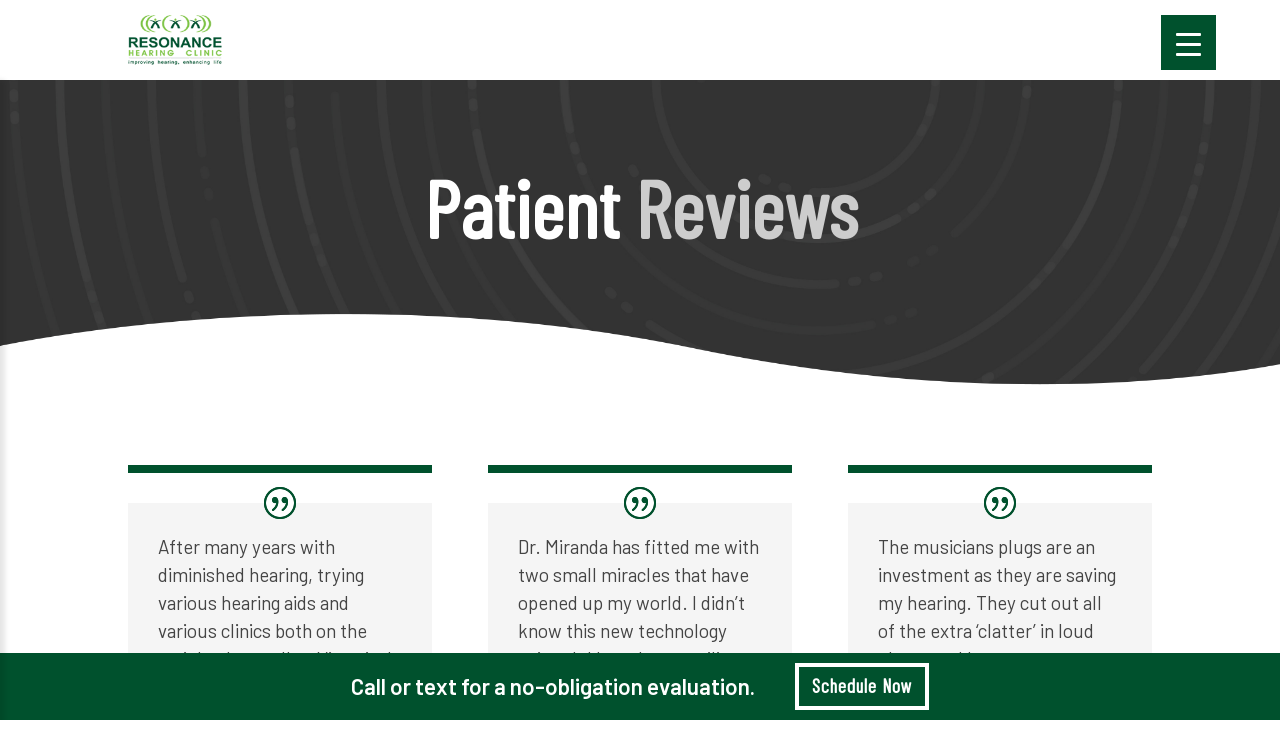

--- FILE ---
content_type: text/css
request_url: https://www.resonancehearingclinic.com/wp-content/uploads/rmp-menu/css/rmp-menu.css?ver=12.20.47
body_size: 1799
content:
#rmp_menu_trigger-10217{width: 55px;height: 55px;position: fixed;top: 15px;border-radius: 0px;display: none;text-decoration: none;right: 5%;background: #00512d;transition: transform 0.5s, background-color 0.5s}#rmp_menu_trigger-10217:hover, #rmp_menu_trigger-10217:focus{background: #00512d;text-decoration: unset}#rmp_menu_trigger-10217.is-active{background: #00512d}#rmp_menu_trigger-10217 .rmp-trigger-box{width: 25px;color: #ffffff}#rmp_menu_trigger-10217 .rmp-trigger-icon-active, #rmp_menu_trigger-10217 .rmp-trigger-text-open{display: none}#rmp_menu_trigger-10217.is-active .rmp-trigger-icon-active, #rmp_menu_trigger-10217.is-active .rmp-trigger-text-open{display: inline}#rmp_menu_trigger-10217.is-active .rmp-trigger-icon-inactive, #rmp_menu_trigger-10217.is-active .rmp-trigger-text{display: none}#rmp_menu_trigger-10217 .rmp-trigger-label{color: #ffffff;pointer-events: none;line-height: 13px;font-family: inherit;font-size: 14px;display: inline;text-transform: inherit}#rmp_menu_trigger-10217 .rmp-trigger-label.rmp-trigger-label-top{display: block;margin-bottom: 12px}#rmp_menu_trigger-10217 .rmp-trigger-label.rmp-trigger-label-bottom{display: block;margin-top: 12px}#rmp_menu_trigger-10217 .responsive-menu-pro-inner{display: block}#rmp_menu_trigger-10217 .responsive-menu-pro-inner, #rmp_menu_trigger-10217 .responsive-menu-pro-inner::before, #rmp_menu_trigger-10217 .responsive-menu-pro-inner::after{width: 25px;height: 3px;background-color: #ffffff;border-radius: 4px;position: absolute}#rmp_menu_trigger-10217.is-active .responsive-menu-pro-inner, #rmp_menu_trigger-10217.is-active .responsive-menu-pro-inner::before, #rmp_menu_trigger-10217.is-active .responsive-menu-pro-inner::after{background-color: #ffffff}#rmp_menu_trigger-10217:hover .responsive-menu-pro-inner, #rmp_menu_trigger-10217:hover .responsive-menu-pro-inner::before, #rmp_menu_trigger-10217:hover .responsive-menu-pro-inner::after{background-color: #ffffff}@media screen and (max-width: 1301px){#rmp_menu_trigger-10217{display: block}#rmp-container-10217{position: fixed;top: 0;margin: 0;transition: transform 0.5s;overflow: auto;display: block;width: 75%;max-width: 300px;background-color: #212121;background-image: url("");height: 100%;left: 0;padding-top: 0px;padding-left: 0px;padding-bottom: 0px;padding-right: 0px}#rmp-menu-wrap-10217{padding-top: 0px;padding-left: 0px;padding-bottom: 0px;padding-right: 0px;background-color: #212121}#rmp-menu-wrap-10217 .rmp-menu, #rmp-menu-wrap-10217 .rmp-submenu{width: 100%;box-sizing: border-box;margin: 0;padding: 0}#rmp-menu-wrap-10217 .rmp-submenu-depth-1 .rmp-menu-item-link{padding-left: 10%}#rmp-menu-wrap-10217 .rmp-submenu-depth-2 .rmp-menu-item-link{padding-left: 15%}#rmp-menu-wrap-10217 .rmp-submenu-depth-3 .rmp-menu-item-link{padding-left: 20%}#rmp-menu-wrap-10217 .rmp-submenu-depth-4 .rmp-menu-item-link{padding-left: 25%}#rmp-menu-wrap-10217 .rmp-submenu.rmp-submenu-open{display: block}#rmp-menu-wrap-10217 .rmp-menu-item{width: 100%;list-style: none;margin: 0}#rmp-menu-wrap-10217 .rmp-menu-item-link{height: 40px;line-height: 40px;font-size: 13px;border-bottom: 1px solid #212121;font-family: inherit;color: #ffffff;text-align: left;background-color: #212121;font-weight: normal;letter-spacing: 0px;display: block;box-sizing: border-box;width: 100%;text-decoration: none;position: relative;overflow: hidden;transition: background-color 0.5s, border-color 0.5s, 0.5s;padding: 0 5%;padding-right: 50px}#rmp-menu-wrap-10217 .rmp-menu-item-link:after, #rmp-menu-wrap-10217 .rmp-menu-item-link:before{display: none}#rmp-menu-wrap-10217 .rmp-menu-item-link:hover{color: #ffffff;border-color: #212121;background-color: #3f3f3f}#rmp-menu-wrap-10217 .rmp-menu-item-link:focus{outline: none;border-color: unset;box-shadow: unset}#rmp-menu-wrap-10217 .rmp-menu-item-link .rmp-font-icon{height: 40px;line-height: 40px;margin-right: 10px;font-size: 13px}#rmp-menu-wrap-10217 .rmp-menu-current-item .rmp-menu-item-link{color: #ffffff;border-color: #212121;background-color: #212121}#rmp-menu-wrap-10217 .rmp-menu-current-item .rmp-menu-item-link:hover{color: #ffffff;border-color: #3f3f3f;background-color: #3f3f3f}#rmp-menu-wrap-10217 .rmp-menu-subarrow{position: absolute;top: 0;bottom: 0;text-align: center;overflow: hidden;background-size: cover;overflow: hidden;right: 0;border-left-style: solid;border-left-color: #212121;border-left-width: 1px;height: 39px;width: 40px;color: #ffffff;background-color: #212121}#rmp-menu-wrap-10217 .rmp-menu-subarrow:hover{color: #ffffff;border-color: #3f3f3f;background-color: #3f3f3f}#rmp-menu-wrap-10217 .rmp-menu-subarrow .rmp-font-icon{margin-right: unset}#rmp-menu-wrap-10217 .rmp-menu-subarrow *{vertical-align: middle;line-height: 39px}#rmp-menu-wrap-10217 .rmp-menu-subarrow-active{display: block;background-size: cover;color: #ffffff;border-color: #212121;background-color: #212121}#rmp-menu-wrap-10217 .rmp-menu-subarrow-active:hover{color: #ffffff;border-color: #3f3f3f;background-color: #3f3f3f}#rmp-menu-wrap-10217 .rmp-submenu{display: none}#rmp-menu-wrap-10217 .rmp-submenu .rmp-menu-item-link{height: 40px;line-height: 40px;letter-spacing: 0px;font-size: 13px;border-bottom: 1px solid #212121;font-family: inherit;font-weight: normal;color: #ffffff;text-align: left;background-color: #212121}#rmp-menu-wrap-10217 .rmp-submenu .rmp-menu-item-link:hover{color: #ffffff;border-color: #212121;background-color: #3f3f3f}#rmp-menu-wrap-10217 .rmp-submenu .rmp-menu-current-item .rmp-menu-item-link{color: #ffffff;border-color: #212121;background-color: #212121}#rmp-menu-wrap-10217 .rmp-submenu .rmp-menu-current-item .rmp-menu-item-link:hover{color: #ffffff;border-color: #3f3f3f;background-color: #3f3f3f}#rmp-menu-wrap-10217 .rmp-submenu .rmp-menu-subarrow{right: 0;border-right: unset;border-left-style: solid;border-left-color: #1d4354;border-left-width: 0px;height: 39px;line-height: 39px;width: 40px;color: #fff;background-color: inherit}#rmp-menu-wrap-10217 .rmp-submenu .rmp-menu-subarrow:hover{color: #fff;border-color: #3f3f3f;background-color: inherit}#rmp-menu-wrap-10217 .rmp-submenu .rmp-menu-subarrow-active{color: #fff;border-color: #1d4354;background-color: inherit}#rmp-menu-wrap-10217 .rmp-submenu .rmp-menu-subarrow-active:hover{color: #fff;border-color: #3f3f3f;background-color: inherit}#rmp-menu-wrap-10217 .rmp-menu-item-description{margin: 0;padding: 5px 5%;opacity: 0.8;color: #ffffff}#rmp-search-box-10217{display: block;padding-top: 0px;padding-left: 5%;padding-bottom: 0px;padding-right: 5%}#rmp-search-box-10217 .rmp-search-form{margin: 0}#rmp-search-box-10217 .rmp-search-box{background: #ffffff;border: 1px solid #dadada;color: #333333;width: 100%;padding: 0 5%;border-radius: 30px;height: 45px;-webkit-appearance: none}#rmp-search-box-10217 .rmp-search-box::placeholder{color: #c7c7cd}#rmp-search-box-10217 .rmp-search-box:focus{background-color: #ffffff;outline: 2px solid #dadada;color: #333333}#rmp-menu-title-10217{background-color: #212121;color: #ffffff;text-align: left;font-size: 13px;padding-top: 10%;padding-left: 5%;padding-bottom: 0%;padding-right: 5%;font-weight: 400;transition: background-color 0.5s, border-color 0.5s, color 0.5s}#rmp-menu-title-10217:hover{background-color: #212121;color: #ffffff}#rmp-menu-title-10217 > a{color: #ffffff;width: 100%;background-color: unset;text-decoration: none}#rmp-menu-title-10217 > a:hover{color: #ffffff}#rmp-menu-title-10217 .rmp-font-icon{font-size: 13px}#rmp-menu-additional-content-10217{padding-top: 0px;padding-left: 5%;padding-bottom: 0px;padding-right: 5%;color: #ffffff;text-align: center;font-size: 16px}}.rmp-container{display: none;visibility: visible;padding: 0px 0px 0px 0px;z-index: 99998;transition: all 0.3s}.rmp-container.rmp-fade-top, .rmp-container.rmp-fade-left, .rmp-container.rmp-fade-right, .rmp-container.rmp-fade-bottom{display: none}.rmp-container.rmp-slide-left, .rmp-container.rmp-push-left{transform: translateX(-100%);-ms-transform: translateX(-100%);-webkit-transform: translateX(-100%);-moz-transform: translateX(-100%)}.rmp-container.rmp-slide-left.rmp-menu-open, .rmp-container.rmp-push-left.rmp-menu-open{transform: translateX(0);-ms-transform: translateX(0);-webkit-transform: translateX(0);-moz-transform: translateX(0)}.rmp-container.rmp-slide-right, .rmp-container.rmp-push-right{transform: translateX(100%);-ms-transform: translateX(100%);-webkit-transform: translateX(100%);-moz-transform: translateX(100%)}.rmp-container.rmp-slide-right.rmp-menu-open, .rmp-container.rmp-push-right.rmp-menu-open{transform: translateX(0);-ms-transform: translateX(0);-webkit-transform: translateX(0);-moz-transform: translateX(0)}.rmp-container.rmp-slide-top, .rmp-container.rmp-push-top{transform: translateY(-100%);-ms-transform: translateY(-100%);-webkit-transform: translateY(-100%);-moz-transform: translateY(-100%)}.rmp-container.rmp-slide-top.rmp-menu-open, .rmp-container.rmp-push-top.rmp-menu-open{transform: translateY(0);-ms-transform: translateY(0);-webkit-transform: translateY(0);-moz-transform: translateY(0)}.rmp-container.rmp-slide-bottom, .rmp-container.rmp-push-bottom{transform: translateY(100%);-ms-transform: translateY(100%);-webkit-transform: translateY(100%);-moz-transform: translateY(100%)}.rmp-container.rmp-slide-bottom.rmp-menu-open, .rmp-container.rmp-push-bottom.rmp-menu-open{transform: translateX(0);-ms-transform: translateX(0);-webkit-transform: translateX(0);-moz-transform: translateX(0)}.rmp-container::-webkit-scrollbar{width: 0px}.rmp-container ::-webkit-scrollbar-track{box-shadow: inset 0 0 5px transparent}.rmp-container ::-webkit-scrollbar-thumb{background: transparent}.rmp-container ::-webkit-scrollbar-thumb:hover{background: transparent}.rmp-container .rmp-menu-wrap .rmp-menu{transition: none;border-radius: 0;box-shadow: none;background: none;border: 0;bottom: auto;box-sizing: border-box;clip: auto;color: #666;display: block;float: none;font-family: inherit;font-size: 14px;height: auto;left: auto;line-height: 1.7;list-style-type: none;margin: 0;min-height: auto;max-height: none;opacity: 1;outline: none;overflow: visible;padding: 0;position: relative;pointer-events: auto;right: auto;text-align: left;text-decoration: none;text-indent: 0;text-transform: none;transform: none;top: auto;visibility: inherit;width: auto;word-wrap: break-word;white-space: normal}.rmp-container .rmp-menu-additional-content{display: block;word-break: break-word}.rmp-container .rmp-menu-title{display: flex;flex-direction: column}.rmp-container .rmp-menu-title .rmp-menu-title-image{max-width: 100%;margin-bottom: 15px;display: block;margin: auto;margin-bottom: 15px}button.rmp_menu_trigger{z-index: 999999;overflow: hidden;outline: none;border: 0;display: none;margin: 0;transition: transform 0.5s, background-color 0.5s;padding: 0}button.rmp_menu_trigger .responsive-menu-pro-inner::before, button.rmp_menu_trigger .responsive-menu-pro-inner::after{content: "";display: block}button.rmp_menu_trigger .responsive-menu-pro-inner::before{top: 10px}button.rmp_menu_trigger .responsive-menu-pro-inner::after{bottom: 10px}button.rmp_menu_trigger .rmp-trigger-box{width: 40px;display: inline-block;position: relative;pointer-events: none;vertical-align: super}.admin-bar .rmp-container, .admin-bar .rmp_menu_trigger{margin-top: 32px !important}@media screen and (max-width: 782px){.admin-bar .rmp-container, .admin-bar .rmp_menu_trigger{margin-top: 46px !important}}.rmp-menu-trigger-boring .responsive-menu-pro-inner{transition-property: none}.rmp-menu-trigger-boring .responsive-menu-pro-inner::after, .rmp-menu-trigger-boring .responsive-menu-pro-inner::before{transition-property: none}.rmp-menu-trigger-boring.is-active .responsive-menu-pro-inner{transform: rotate(45deg)}.rmp-menu-trigger-boring.is-active .responsive-menu-pro-inner:before{top: 0;opacity: 0}.rmp-menu-trigger-boring.is-active .responsive-menu-pro-inner:after{bottom: 0;transform: rotate(-90deg)}

--- FILE ---
content_type: text/css
request_url: https://www.resonancehearingclinic.com/wp-content/themes/aw2new/css/main.css?ver=190604
body_size: 7305
content:
@media screen and (max-width: 1200px){
	.rmp_menu_trigger {
    display: none !important;
	}
}

@media screen and (max-width: 1301px) {
    .rmp_menu_trigger {display: block !important; } 
}

/*Accessibility Changes */ 

body.home .header-container a:focus, #hero-navigation a:focus, .top-menu a:focus, a.btn.btn-primary.border-light:focus, #main-footer a:focus, #sticky-cta a:focus {outline: 3px dashed white;}
.header-container a:focus, #main-header.et-fixed-header a:focus,  a:focus, input.wpcf7-form-control.wpcf7-submit:focus  {outline: 3px dashed black;} 
a.btn.btn-primary.border-light {border: 1px solid #fff!important;}
h2.et_pb_module_header span.text-primary{ color: #aaa !important;}
#hero-navigation #top-menu a:hover {color: #aaa !important;}

.page-header h1 span.text-primary {color:#cdcdcd !important;}

/* Fix for footer text showing through sticky CTA */
#footer-bottom .et_pb_column {z-index: auto;}

/* CHATBOT */
.wpic-popup-message p:last-of-type {
	padding: 11px !important;
}
.wpic-popup-message p.heading  {
	padding: 16px 10px !important;
}

/* BLOG SHORT CODE CTA STYLES */
h4.blogctainterrupt {margin-top:20px; margin-bottom:20px; }
h4.blogctainterrupt a::after {  content: "\00bb "; color:#00512d;  font-size:22px;}


html {
  font-size: 10px; }

body {
  color: #444;
  font-family: "Barlow", sans-serif;
  font-size: 1.4rem;
  line-height: 1.4; }

a {
  color: #00512d;
  transition: color .4s; }
  a:hover {
    color: #006599 !important; }

.et_pb_module_header {
  line-height: 1.4; }

.et_pb_divider {
  height: 8px !important;
  margin: 0 0 30px !important; }
  .et_pb_divider:before {
    border-top-color: #ededed !important;
    border-top-width: 8px; }
    .bg-image .et_pb_divider:before {
      border-top-color: #444 !important; }
  .et_pb_divider.divider-primary:before {
    border-top-color: #00512d !important; }

.et_pb_toggle,
.et_pb_toggle_open {
  background: transparent;
  border: 0;
  padding: 0; }

/*  PPC LPs  */
.PPC_headerpracticename p {font-family: "Barlow Condensed", "Barlow", sans-serif;     font-weight: 600;    letter-spacing: .05em;    color: #444;
    display: inline-block;    font-size: 30px !important;    line-height: 50px;    margin: 0;    padding: 0;    transition: color .4s;}
.PPC_headerphone p {font-family: "Barlow Condensed", "Barlow", sans-serif;     font-weight: 600;    letter-spacing: .05em;    color: #444;
    display: inline-block;    font-size: 20px !important;    line-height: 30px;    margin: 0;    padding: 0;    transition: color .4s; text-align:right;}
.PPC_headerphone p a {font-family: "Barlow Condensed", "Barlow", sans-serif;     font-weight: 600;    letter-spacing: .05em;    display: inline-block;    font-size: 30px !important;    line-height: 30px;    margin: 0;    padding: 0;    transition: color .4s; text-align:right;}

@media (max-width: 980px) {
	.PPC_headerpracticename p, .PPC_headerphone p, .PPC_headerphone p a, .et_pb_module.et_pb_text.et_pb_text_5.PPC_headerphone.et_pb_bg_layout_light.et_pb_text_align_right, .et_pb_module.et_pb_text.et_pb_text_4.PPC_headerpracticename.et_pb_bg_layout_light.et_pb_text_align_left, .centeronmobile  {text-align:center !important;}
.wpcf7-form {margin-left: auto;    margin-right: auto;}

}

@media (min-width: 981px) {
  .et_pb_row {
    display: -webkit-box;
    /* OLD - iOS 6-, Safari 3.1-6 */
    display: -moz-box;
    /* OLD - Firefox 19- (buggy but mostly works) */
    display: -ms-flexbox;
    /* TWEENER - IE 10 */
    display: -webkit-flex;
    /* NEW - Chrome */
    display: flex;
    /* NEW, Spec - Opera 12.1, Firefox 20+ */ } }

.et_pb_testimonial:before {
  background: #fff;
  color: #00512d; }

.et_pb_testimonial_author {
  text-align: right; }
  .et_pb_testimonial_author:before {
    content: "- "; }

.et_pb_toggle_title {
  color: #00512d !important;
  font-weight: 300 !important; }
  et_pb_module:not(:first-child) .et_pb_toggle_title {
    margin-top: -10px; }
  .et_pb_toggle_title:before {
    color: #00512d;
    content: "\f110";
    font-family: Flaticon !important;
    font-weight: 900; }
    .et_pb_toggle_open .et_pb_toggle_title:before {
      content: "\f111"; }

.et_pb_toggle_content {
  padding-top: 0; }

@media screen and (max-width: 600px) {
  .container,
  .et_pb_row {
    width: 90%; } 
	
/*chatbot mobile css*/
   .wpic-launcher {
     bottom: 85px !important;
	}
}

@media screen and (max-width: 980px) {
  .et_pb_row:not(:first-child) {
    padding-top: 0; } }

#page-container {
  padding-top: 0 !important; }

.bg-dark {
  -webkit-box-align: center;
  -moz-box-align: center;
  -ms-flex-align: center;
  -webkit-align-items: center;
  align-items: center;
  background: #999;
  color: #fff;
  display: -webkit-box;
  /* OLD - iOS 6-, Safari 3.1-6 */
  display: -moz-box;
  /* OLD - Firefox 19- (buggy but mostly works) */
  display: -ms-flexbox;
  /* TWEENER - IE 10 */
  display: -webkit-flex;
  /* NEW - Chrome */
  display: flex;
  /* NEW, Spec - Opera 12.1, Firefox 20+ */ }
  .bg-dark h2 {
    color: #fff; }

.bg-gray {
  background-color: #fbfbfb;
  background-image: url("/wp-content/themes/aw2new/img/gray-bg.jpg");
  background-size: auto; }

.bg-image {
  background-size: cover !important;
  background-position: center !important; }

.border-box {
  border: 1px solid #ededed;
  padding: 50px !important; }
  .border-box.et_pb_row {
    padding-bottom: 0 !important; }
  .border-box .et_pb_column {
    margin-bottom: 50px !important; }

#brands .et_pb_main_blurb_image {
  -webkit-box-align: center;
  -moz-box-align: center;
  -ms-flex-align: center;
  -webkit-align-items: center;
  align-items: center;
  display: -webkit-box;
  /* OLD - iOS 6-, Safari 3.1-6 */
  display: -moz-box;
  /* OLD - Firefox 19- (buggy but mostly works) */
  display: -ms-flexbox;
  /* TWEENER - IE 10 */
  display: -webkit-flex;
  /* NEW - Chrome */
  display: flex;
  /* NEW, Spec - Opera 12.1, Firefox 20+ */
  height: 150px;
  -webkit-box-pack: center;
  -moz-box-pack: center;
  -ms-flex-pack: center;
  -webkit-justify-content: center;
  justify-content: center;
  width: 100%; }
  #brands .et_pb_main_blurb_image img {
    max-height: 150px;
    width: auto !important; }

@media (min-width: 981px) {
  .divider-row .et_pb_column:first-child .et_pb_text_inner {
    text-align: right; }
  .divider-row .et_pb_column:nth-child(2) {
    border-left: 8px solid #ededed;
    padding-left: 5.5%; }
    .bg-image .divider-row .et_pb_column:nth-child(2) {
      border-color: #444; } }

.hover-box:hover {
  background-color: #fbfbfb;
  border-color: #fbfbfb;
  transition: border-color .4s, background-color .4s; }

.icon-left .et_pb_blurb_content {
  display: -webkit-box;
  /* OLD - iOS 6-, Safari 3.1-6 */
  display: -moz-box;
  /* OLD - Firefox 19- (buggy but mostly works) */
  display: -ms-flexbox;
  /* TWEENER - IE 10 */
  display: -webkit-flex;
  /* NEW - Chrome */
  display: flex;
  /* NEW, Spec - Opera 12.1, Firefox 20+ */
  max-width: none;
  text-align: left; }

.icon-left .et_pb_main_blurb_image {
  margin-bottom: 0;
  margin-right: 30px; }
  .icon-left .et_pb_main_blurb_image .et-pb-icon {
    font-size: 2.835rem;
    position: relative;
    top: .2em; }

.icon-left .et_pb_blurb_container {
  font-size: 1.89rem; }

.icon-list dd {
  -webkit-box-align: center;
  -moz-box-align: center;
  -ms-flex-align: center;
  -webkit-align-items: center;
  align-items: center;
  display: -webkit-box;
  /* OLD - iOS 6-, Safari 3.1-6 */
  display: -moz-box;
  /* OLD - Firefox 19- (buggy but mostly works) */
  display: -ms-flexbox;
  /* TWEENER - IE 10 */
  display: -webkit-flex;
  /* NEW - Chrome */
  display: flex;
  /* NEW, Spec - Opera 12.1, Firefox 20+ */
  -webkit-box-pack: start;
  -moz-box-pack: start;
  -ms-flex-pack: start;
  -webkit-justify-content: flex-start;
  justify-content: flex-start;
  margin-left: 0; }
  .icon-list dd:not(last-child) {
    margin-bottom: 20px; }
  .icon-list dd a {
    color: inherit; }
    .icon-list dd a:hover {
      color: #00512d !important; }
  .icon-list dd .flaticon-primary {
    margin-right: 30px; }

.practice h5 a {
  display: block;
  margin-bottom: .5em; }

.special-offer {
  border-style: dashed;
  border-width: 2px; }
  .special-offer:not(:last-child) {
    margin-bottom: 30px; }
  @media (min-width: 981px) {
    .special-offer {
      display: -webkit-box;
      /* OLD - iOS 6-, Safari 3.1-6 */
      display: -moz-box;
      /* OLD - Firefox 19- (buggy but mostly works) */
      display: -ms-flexbox;
      /* TWEENER - IE 10 */
      display: -webkit-flex;
      /* NEW - Chrome */
      display: flex;
      /* NEW, Spec - Opera 12.1, Firefox 20+ */ }
      .special-offer .et_pb_column {
        -webkit-box-align: center;
        -moz-box-align: center;
        -ms-flex-align: center;
        -webkit-align-items: center;
        align-items: center;
        display: -webkit-box;
        /* OLD - iOS 6-, Safari 3.1-6 */
        display: -moz-box;
        /* OLD - Firefox 19- (buggy but mostly works) */
        display: -ms-flexbox;
        /* TWEENER - IE 10 */
        display: -webkit-flex;
        /* NEW - Chrome */
        display: flex;
        /* NEW, Spec - Opera 12.1, Firefox 20+ */ } }
  .special-offer .et_pb_image img {
    background-color: #00512d; }
  .special-offer h2 {
    margin-bottom: 1.89rem; }

.text-primary,
.flaticon-primary {
  color: #00512d !important; }

.text-lg, .special-offer .et_pb_column_3_5 p {
  font-size: 2.5515rem !important; }

.text-col .et_pb_module {
  margin: 0 auto;
  max-width: 700px;
  padding: 0 0 30px; }

.text-col.border-box .et_pb_module {
  padding: 0; }

@media (max-width: 980px) {
  .text-center-sm, .text-center-sm div {
    text-align: center !important; } }

[class^="flaticon-"]:before, [class*=" flaticon-"]:before,
[class^="flaticon-"]:after, [class*=" flaticon-"]:after {
  font-family: Flaticon;
  font-size: 60px;
  font-style: normal;
  font-weight: 300; }
  h2 [class^="flaticon-"]:before, h2 [class*=" flaticon-"]:before, h2
  [class^="flaticon-"]:after, h2 [class*=" flaticon-"]:after {
    font-size: .75em;
    margin-right: .5em;
    position: relative;
    top: -.1em; }

.flaticon-user:before {
  margin-right: 0.05em;
  position: relative;
  top: 0.05em; }

.flaticon-2x:before {
  font-size: 4.5em; }

.flaticon-otoscope:before {
  content: "\f106"; }

.flaticon-audiogram:before {
  content: "\f105"; }

.flaticon-hearing-aid:before {
  content: "\f107"; }

.flaticon-couple:before {
  content: "\f100"; }

.flaticon-medicine:before {
  content: "\f103"; }

.flaticon-medical-history:before {
  content: "\f104"; }

.flaticon-piggybank:before {
  content: "\f101"; }

.flaticon-brain:before {
  content: "\f102"; }

.flaticon-checkmark:before {
  content: "\f10f"; }

.flaticon-clock:before {
  content: "\f10b"; }

.flaticon-calendar:before {
  content: "\f10a"; }

.flaticon-phone:before {
  content: "\f10d"; }

.flaticon-office:before {
  content: "\f109"; }

.flaticon-testimonial:before {
  content: "\f10c"; }

.flaticon-user:before {
  content: "\f10f"; }

.flaticon-doctor:before {
  content: "\f108"; }

.flaticon-placeholder:before {
  content: "\f10e"; }

.flaticon-down-arrow:before {
  content: "\f110"; }

.flaticon-up-arrow:before {
  content: "\f111"; }

.flaticon-right-arrow:before {
  content: "\f112"; }

.flaticon-left-arrow:before {
  content: "\f113"; }

.btn,
.btn-item a,
.wpcf7-submit,
.pagination a {
  font-family: "Barlow Condensed", "Barlow", sans-serif;
  font-weight: 600;
  letter-spacing: .05em;
  border: 4px solid transparent;
  display: inline-block;
  font-size: 1.89rem;
  padding: 0.675rem 1.35rem !important;
  transition: background-color .4s, border-color .4s, color .4s; }
  .btn + .btn,
  .btn-item a + .btn,
  .wpcf7-submit + .btn,
  .pagination a + .btn {
    margin-left: 1.5em; }

.btn-primary,
.btn-item-primary a,
.wpcf7-submit,
.pagination a {
  background-color: #00512d !important;
  border-color: #00512d !important;
  color: #fff !important; }
  .btn-primary:hover,
  .btn-item-primary a:hover,
  .wpcf7-submit:hover,
  .pagination a:hover {
    background-color: #006599 !important;
    border-color: #006599 !important;
    color: #fff !important; }

.btn-secondary,
.btn-item-secondary a {
  background-color: transparent !important;
  border-color: #00512d !important;
  color: #00512d !important; }
  .btn-secondary:hover,
  .btn-item-secondary a:hover {
    background-color: #006599 !important;
    border-color: #006599 !important;
    color: #fff !important; }

.wpcf7-form {
  max-width: 400px; }
  .wpcf7-form .wpcf7-form-control {
    display: block;
    font-size: 1.89rem;
    font-weight: 300;
    line-height: 1.4;
    padding: 0.675rem 1.35rem !important;
    transition: color .4s; }
    .wpcf7-form .wpcf7-form-control:not([type="submit"]) {
      width: 100%; }
      .wpcf7-form .wpcf7-form-control:not([type="submit"]):focus {
        border-color: #00512d; }
  .wpcf7-form .wpcf7-submit {
    diplay: block;
    font-weight: 600;
    margin-top: 1em; }
  .wpcf7-form .wpcf7-form-control-wrap {
    display: block;
    font-size: inherit;
    margin-bottom: 1em; }
  .wpcf7-form br {
    display: none; }

#et-top-navigation {
  display: none;
  opacity: 0;
  padding-left: 0 !important;
  padding-top: 0 !important;
  transition: opacity .6s; }
 @media screen and (min-width: 1302px) {
    .et-fixed-header #et-top-navigation {
      display: block;
      opacity: 1; } }
  #et-top-navigation a {
    opacity: 1 !important; }
  #et-top-navigation .nav > li:not(.btn-item) > a {
    border-bottom: 4px solid transparent;
    line-height: 20px !important;
    padding-bottom: 16px !important;
    padding-top: 16px !important; }
    #et-top-navigation .nav > li:not(.btn-item) > a:not(:hover) {
      color: #444 !important; }
  #et-top-navigation .nav > li:not(.btn-item):hover > a {
    border-color: #00512d; }
  #et-top-navigation .menu-item-has-children ul {
    background: rgba(255, 255, 255, 0.98);
    border-top: 0;
    box-shadow: 0 5px 5px rgba(0, 0, 0, 0.1); }
    #et-top-navigation .menu-item-has-children ul a:hover {
      color: #006599 !important; }

#hero-navigation {
  opacity: 1;
  position: absolute;
  transition: opacity .4s;
  width: 100%; }
@media screen and (max-width: 1301px) {
    #hero-navigation {display: none; } } /* updated*/

  .et-fixed-header #hero-navigation {
    display: none;
    opacity: 0; }
  #hero-navigation a {
    opacity: 1 !important; }
  #hero-navigation #top-menu a {
    color: #fff !important; }
  #hero-navigation .btn-item {
    display: none; }
  #hero-navigation .nav > li:not(.menu-item-has-children) > a {
    border-bottom: 4px solid transparent; }
    #hero-navigation .nav > li:not(.menu-item-has-children) > a:hover {
      border-color: #00512d; }
  #hero-navigation .menu-item-has-children ul {
    background: rgba(0, 0, 0, 0.6);
    border-top: 4px solid #00512d;
    box-shadow: none;
    display: none; }
    #hero-navigation .menu-item-has-children ul li a:hover {
      background: rgba(0, 0, 0, 0.3); }
  #hero-navigation .menu-item-has-children:hover ul {
    display: block; }

#top-menu a {
  font-family: "Barlow Condensed", "Barlow", sans-serif;
  font-weight: 600;
  letter-spacing: .05em;
  color: #444;
  font-size: 1.2em;
  line-height: 15px;
  padding: 15px 0; }
  #top-menu a:hover {
    color: #00512d !important; }

#top-menu .btn-item a:hover {
  color: #fff !important; }

#top-menu .menu-item-has-children > a {
  padding-right: 0 !important; }
  #top-menu .menu-item-has-children > a:after {
    display: none; }

#top-menu .menu-item-has-children ul {
  opacity: 0;
  padding: 10px 0;
  transition: .4s; }
  #top-menu .menu-item-has-children ul li {
    padding: 0;
    width: 100%; }
    #top-menu .menu-item-has-children ul li a {
      padding: 10px 15px;
      width: 100%; }
      #top-menu .menu-item-has-children ul li a:hover {
        color: #00512d !important; }

#top-menu .menu-item-has-children:hover ul {
  opacity: 1; }

#header-locations {
  display: -webkit-box;
  /* OLD - iOS 6-, Safari 3.1-6 */
  display: -moz-box;
  /* OLD - Firefox 19- (buggy but mostly works) */
  display: -ms-flexbox;
  /* TWEENER - IE 10 */
  display: -webkit-flex;
  /* NEW - Chrome */
  display: flex;
  /* NEW, Spec - Opera 12.1, Firefox 20+ */
  -webkit-box-flex: 1;
  -moz-box-flex: 1;
  -webkit-flex-grow: 1;
  -ms-flex: 1;
  flex-grow: 1;
  -webkit-box-pack: justify;
  -moz-box-pack: justify;
  -ms-flex-pack: justify;
  -webkit-justify-content: space-between;
  justify-content: space-between;
  opacity: 1;
  padding: 20px 0;
  letter-spacing: .05em;
  line-height: 20px; }

@media (max-width: 1301px) {
    #header-locations {
      display: none; } }/* updated*/

  .et-fixed-header #header-locations {
    display: none;
    opacity: 0; }
  #header-locations .et_pb_section {
    background-color: transparent;
    max-width: inherit;
    padding: 0;
    width: 100%; }
  #header-locations .et_pb_row {
    display: -webkit-box;
    /* OLD - iOS 6-, Safari 3.1-6 */
    display: -moz-box;
    /* OLD - Firefox 19- (buggy but mostly works) */
    display: -ms-flexbox;
    /* TWEENER - IE 10 */
    display: -webkit-flex;
    /* NEW - Chrome */
    display: flex;
    /* NEW, Spec - Opera 12.1, Firefox 20+ */
    -webkit-box-flex: 1;
    -moz-box-flex: 1;
    -webkit-flex-grow: 1;
    -ms-flex: 1;
    flex-grow: 1;
    -webkit-box-pack: justify;
    -moz-box-pack: justify;
    -ms-flex-pack: justify;
    -webkit-justify-content: space-between;
    justify-content: space-between;
    margin: 0;
    padding: 0;
    width: auto; }
    #header-locations .et_pb_row:before {
      content: "";
      display: block; }
    #header-locations .et_pb_row:after {
      display: none; }
  #header-locations .et_pb_column {
    -webkit-box-align: end;
    -moz-box-align: end;
    -ms-flex-align: end;
    -webkit-align-items: flex-end;
    align-items: flex-end;
    display: -webkit-box;
    /* OLD - iOS 6-, Safari 3.1-6 */
    display: -moz-box;
    /* OLD - Firefox 19- (buggy but mostly works) */
    display: -ms-flexbox;
    /* TWEENER - IE 10 */
    display: -webkit-flex;
    /* NEW - Chrome */
    display: flex;
    /* NEW, Spec - Opera 12.1, Firefox 20+ */
    -webkit-box-direction: normal;
    -webkit-box-orient: vertical;
    -moz-box-direction: normal;
    -moz-box-orient: vertical;
    -webkit-flex-direction: column;
    -ms-flex-direction: column;
    flex-direction: column;
    -webkit-box-pack: justify;
    -moz-box-pack: justify;
    -ms-flex-pack: justify;
    -webkit-justify-content: space-between;
    justify-content: space-between;
    margin: 0 !important;
    position: relative;
    width: auto; }
  #header-locations .et_pb_module {
    margin-bottom: 0 !important;
    padding-left: 40px; }
    #header-locations .et_pb_module:before {
      color: #7cc244;
      content: "\f10e";
      font-family: "Font Awesome 5 Free";
      font-family: "Flaticon";
      font-size: 30px;
      font-weight: 900;
      left: 0;
      line-height: 40px;
      position: absolute;
      top: 0;
      transition: color .6s, opacity .6s; }
  #header-locations a {
    color: inherit;
    display: block;
    font-size: 1.25em; }
    .has-page-hero #header-locations a {
      color: #fff; }
      .has-page-hero #header-locations a:hover {
        color: #aaa !important; text-decoration:underline;}
    #header-locations a.location {
      font-weight: 600; }
    #header-locations a:hover {
      color: #00512d; }

#header-social-menu,
#menu-social-menu {
  display: inline-block;
  height: 1.96rem; }
  #header-social-menu li,
  #menu-social-menu li {
    display: inline-block;
    height: 1.96rem;
    margin-bottom: 0; }
    #header-social-menu li:not(:last-child),
    #menu-social-menu li:not(:last-child) {
      margin-right: 30px; }
  #header-social-menu a,
  #menu-social-menu a {
    font-size: 0; }
  #header-social-menu a:before,
  #menu-social-menu a:before {
    display: block;
    font-size: 1.4rem;
    font-family: 'Font Awesome 5 Brands';
    font-weight: 900;
    line-height: 1.4; }
  #header-social-menu a[href*="facebook.com"]:before,
  #menu-social-menu a[href*="facebook.com"]:before {
    content: "\f39e"; }
  #header-social-menu a[href*="instagram.com"]:before,
  #menu-social-menu a[href*="instagram.com"]:before {
    content: "\f16d"; }
  #header-social-menu a[href*="linkedin.com"]:before,
  #menu-social-menu a[href*="linkedin.com"]:before {
    content: "\f0e1"; }
  #header-social-menu a[href*="pinterest.com"]:before,
  #menu-social-menu a[href*="pinterest.com"]:before {
    content: "\f231"; }
  #header-social-menu a[href*="twitter.com"]:before,
  #menu-social-menu a[href*="twitter.com"]:before {
    content: "\f099"; }
  #header-social-menu a[href*="yelp.com"]:before,
  #menu-social-menu a[href*="yelp.com"]:before {
    content: "\f1e9"; }
  #header-social-menu a[href*="youtube.com"]:before,
  #menu-social-menu a[href*="youtube.com"]:before {
    content: "\f167"; }

#header-social-menu {
  margin: 15px 0 0;
  position: absolute;
  right: 0; }
  @media (max-width: 980px) {
    #header-social-menu {
      display: none !important; } }

#et_mobile_nav_menu {
  display: none !important; }

/* responsive menu */

@media screen and (min-width: 1301px) {
	button.rmp_menu_trigger {
		display: none; } }
@media screen and (max-width: 600px) {
	button.rmp_menu_trigger {
		right: 15px !important; } }
.admin-bar button.rmp_menu_triggern {
	top: 47px !important; }

.rmp-container {
  background: #00512d !important;
  box-shadow: 5px 0 5px rgba(0, 0, 0, 0.1);
  margin-top: 80px !important;
  width: 90% !important;
	z-index: 9999999;
}
@media screen and (min-width: 1201px) {
	.rmp-container {
		display: none; } 
}
.admin-bar .rmp-container {
	margin-top: 112px !important; 
}
@media screen and (max-width: 782px) {
	.admin-bar .rmp-container {
		margin-top: 126px !important; } 
}
.rmp-container .rmp-menu-wrap{
	background: transparent !important;
	padding-top: 10px; 
}
.rmp-container .rmp-menu-wrap li.rmp-menu-item a, 
a.rmp-menu-item-link {
	background: transparent !important;
	border: none !important;
	color: #fff !important;
	font-family: "Barlow Condensed", "Barlow", sans-serif !important;
	font-size: 2rem !important;
	font-weight: 600 !important;
	height: calc(1.96rem + 20px) !important;
	letter-spacing: .05em;
	line-height: 1.4 !important;
	padding: 10px 0 10px 10% !important; 
}
.rmp-container .rmp-menu-wrap li.rmp-menu-item a .rmp-subarrow, 
.rmp-menu-wrap .rmp-menu-subarrow {
	background-color: transparent !important;
	border-left: 0 !important;
	color: #fff !important;
	font-size: .65em !important;
	height: calc(1.96rem + 20px) !important;
	line-height: calc(1.96rem + 20px) !important; 
}
.rmp-container .rmp-menu-wrap li.rmp-menu-item ul {
	padding-left: 20px; 
}
li.menu-item.menu-item-type-post_type.menu-item-object-page.rmp-menu-item.rmp-menu-sub-level-item {margin-left:20px !important;}

.rmp-container .rmp-menu-wrap li.rmp-menu-item.btn-item > a {
	border-top: 4px solid #fff !important;
	border-bottom: 4px solid #fff !important;
	border-left: 4px solid #fff !important;
	border-right: 4px solid #fff !important;
	display: inline-block;
	height: calc(3.996rem + 8px) !important;
	line-height: 1 !important;
	margin-left: 10%;
	margin-top: 10px;
	padding: .5em 1em !important;
	width: auto !important;  max-width:50%; 
}

/* responsive menu */


.pum-theme-default-theme {
  background-color: transparent !important;
  padding-right: 0 !important; }
  .pum-theme-default-theme .pum-container {
    -webkit-box-shadow: 5px 5px 13px 0px rgba(0, 0, 0, 0.25);
    -moz-box-shadow: 5px 5px 13px 0px rgba(0, 0, 0, 0.25);
    box-shadow: 5px 5px 13px 0px rgba(0, 0, 0, 0.25);
    padding: 0 !important; }
  .pum-theme-default-theme .pum-content {
    color: #444;
    font-size: 1.89rem; }
    .pum-theme-default-theme .pum-content h2 {
      font-size: 2em;
      margin-bottom: .5em; }
    .pum-theme-default-theme .pum-content + .pum-close {
      font-family: "Barlow Condensed", "Barlow", sans-serif;
      font-weight: 600;
      letter-spacing: .05em;
      background-color: #00512d;
      padding: 1em 1.5em;
      position: absolute;
      right: 0;
      top: 0; }

html.pum-open.pum-open-overlay.pum-open-scrollable body > [aria-hidden] {
  padding-right: 0 !important; }

#main-header {
  background: transparent;
  box-shadow: none; }
  .has-page-hero #main-header:not(.white-header) {
    background: -moz-linear-gradient(top, rgba(0, 0, 0, 0.4) 0%, transparent 100%);
    /* FF3.6-15 */
    background: -webkit-linear-gradient(top, rgba(0, 0, 0, 0.4) 0%, transparent 100%);
    /* Chrome10-25,Safari5.1-6 */
    background: linear-gradient(to bottom, rgba(0, 0, 0, 0.4) 0%, transparent 100%);
    /* W3C, IE10+, FF16+, Chrome26+, Opera12+, Safari7+ */
    filter: progid:DXImageTransform.Microsoft.gradient( startColorstr='#66000000', endColorstr='#00000000',GradientType=0 );
    /* IE6-9 */
    height: 80px; }
    @media screen and (min-width: 1301px) {
      .has-page-hero #main-header:not(.white-header) {
        height: 150px; } }
    .has-page-hero #main-header:not(.white-header) .header-container {
      border-bottom: 1px solid rgba(255, 255, 255, 0.15); }
  #main-header .header-container .container {
    display: -webkit-box;
    /* OLD - iOS 6-, Safari 3.1-6 */
    display: -moz-box;
    /* OLD - Firefox 19- (buggy but mostly works) */
    display: -ms-flexbox;
    /* TWEENER - IE 10 */
    display: -webkit-flex;
    /* NEW - Chrome */
    display: flex;
    /* NEW, Spec - Opera 12.1, Firefox 20+ */
    -webkit-box-pack: justify;
    -moz-box-pack: justify;
    -ms-flex-pack: justify;
    -webkit-justify-content: space-between;
    justify-content: space-between; }
    #main-header .header-container .container:after {
      display: none; }
  @media (max-width: 980px) {
    .et_fixed_nav #main-header {
      position: fixed; } }
  #main-header.white-header .header-container {
    background: rgba(255, 255, 255, 0.98); }
  #main-header.et-fixed-header {
    background: transparent;
    -webkit-box-shadow: 0 0 7px rgba(0, 0, 0, 0.1) !important;
    -moz-box-shadow: 0 0 7px rgba(0, 0, 0, 0.1) !important;
    box-shadow: 0 0 7px rgba(0, 0, 0, 0.1) !important;
    height: auto !important; }
    #main-header.et-fixed-header .header-container {
      background: rgba(255, 255, 255, 0.98);
      border-bottom: 0 !important; }
  @media (max-width: 600px) {
	  .border-box {    padding: 15px !important;}
	  
    #main-header .container {
      width: calc(100% - 30px); } }

.logo_container {
  display: inline-block;
  position: static !important;
  width: auto !important; }
  @media (max-width: 980px) {
    .et_header_style_left .logo_container {
      position: relative; } }
  .logo_container #logo {
    -webkit-box-align: center;
    -moz-box-align: center;
    -ms-flex-align: center;
    -webkit-align-items: center;
    align-items: center;
    display: -webkit-box;
    /* OLD - iOS 6-, Safari 3.1-6 */
    display: -moz-box;
    /* OLD - Firefox 19- (buggy but mostly works) */
    display: -ms-flexbox;
    /* TWEENER - IE 10 */
    display: -webkit-flex;
    /* NEW - Chrome */
    display: flex;
    /* NEW, Spec - Opera 12.1, Firefox 20+ */
    overflow: hidden;
    min-height: 80px;
    max-height: none !important;
    max-width: none !important;
    padding: 15px 0;
    transition: padding .4s; }
      @media (min-width: 1302px) {
      .et-fixed-header .logo_container #logo {
        min-height: 54px;
        padding: 7px 0; } }
    .logo_container #logo img {
      display: block;
      float: left;
      height: 50px;
      margin-right: 15px;
      min-height: 50px;
      transition: .4s; }
      .logo_container #logo img:not(:last-child) {
        margin-right: 20px; }
      @media (min-width: 1301px) {
        .et-fixed-header .logo_container #logo img {
          height: 40px;
          min-height: 40px; }
          .et-fixed-header .logo_container #logo img:not(:last-child) {
            margin-right: 14px; } }
      .logo_container #logo img.logo-white {
        position: absolute;
        opacity: 0; }
        .has-page-hero .logo_container #logo img.logo-white {
          opacity: 1; }
        .has-page-hero .logo_container #logo img.logo-white + .logo-color {
          opacity: 0; }
        .et-fixed-header .logo_container #logo img.logo-white {
          opacity: 0 !important; }
      .et-fixed-header .logo_container #logo img.logo-color {
        opacity: 1 !important; }
  .logo_container #site-title {
    font-family: "Barlow Condensed", "Barlow", sans-serif;
    font-weight: 600;
    letter-spacing: .05em;
    color: #444;
    display: inline-block;
    font-size: 30px;
    line-height: 50px;
    margin: 0;
    padding: 0;
    transition: color .4s; }
    @media (max-width: 360px) {
      .logo_container #site-title {
        display: none; } }
    @media (max-width: 600px) {
      .logo_container #site-title {
        font-size: 24px; } }
    .logo_container #site-title:hover {
      color: #00512d; }
    .has-page-hero .logo_container #site-title {
      color: #fff; }
    .et-fixed-header .logo_container #site-title {
      font-size: 24px; }
      .has-page-hero .et-fixed-header .logo_container #site-title {
        color: #444; }
        .has-page-hero .et-fixed-header .logo_container #site-title:hover {
          color: #00512d; }
      @media (min-width: 1301px) {
        .et-fixed-header .logo_container #site-title {
          line-height: 40px; } }

@media screen and (max-width: 600px) {
  #wpadminbar {
    position: fixed; } }

#main-footer {
  background: #666;
  color: #fff; }
  #main-footer.has-cta {
    padding-bottom: calc(calc(3.996rem + 8px) + 20px); }
  @media (max-width: 980px) {
    #main-footer div {
      text-align: center !important; } }
  #main-footer .et_pb_row {
    padding: 0;
    width: auto; }
    @media (max-width: 980px) {
      #main-footer .et_pb_row .et_pb_column {
        margin-bottom: 1.5rem; }
        #main-footer .et_pb_row .et_pb_column:last-child, #main-footer .et_pb_row .et_pb_column:empty {
          margin-bottom: 0; } }
    @media (min-width: 981px) {
      #main-footer .et_pb_row .et_pb_column {
        width: 70%; }
        #main-footer .et_pb_row .et_pb_column:nth-child(2n) {
          margin-right: 0 !important;
          text-align: right;
          width: 34.5%; } }
    #main-footer .et_pb_row .et_pb_column .et_pb_widget {
      float: none;
      margin: 0;
      width: 100%; }
  #main-footer a {
    color: #ddd;
    font-weight: 600; }
    #main-footer a:hover {
       text-decoration:underline; color:#aaa !important;
      opacity: 1; }
  #main-footer #footer-bottom {
    padding: 1.5rem 0; }
  #main-footer .menu-social-menu-container {
    height: 1.96rem; }

#sticky-cta {
  bottom: 0;
  overflow: hidden;
  position: fixed;
  padding: 0 !important;
  z-index: 500;
  width: 100%; }
  #sticky-cta .et_pb_row {
    padding: 10px 0; }
  #sticky-cta .et_pb_text_inner {
    display: -webkit-box;
    /* OLD - iOS 6-, Safari 3.1-6 */
    display: -moz-box;
    /* OLD - Firefox 19- (buggy but mostly works) */
    display: -ms-flexbox;
    /* TWEENER - IE 10 */
    display: -webkit-flex;
    /* NEW - Chrome */
    display: flex;
    /* NEW, Spec - Opera 12.1, Firefox 20+ */
    -webkit-box-pack: center;
    -moz-box-pack: center;
    -ms-flex-pack: center;
    -webkit-justify-content: center;
    justify-content: center; }
  #sticky-cta h2 {
    display: inline-block;
    font-family: "Barlow", sans-serif !important;
    font-size: 1.6em !important;
    font-weight: 600 !important;
    line-height: calc(3.996rem + 8px) !important;
    margin: 0 !important;
    padding: 0 !important; }
    @media (max-width: 400px) {
      #sticky-cta h2 {
        display: none; } }
    @media (min-width: 401px) {
      #sticky-cta h2 + * {
        display: inline-block;
        margin-left: 40px; } }

/* Hide bottom CTA when printing */
@media print {
  #sticky-cta  {display: none;}
}

.cta-primary {
  background: #00512d;
  color: #fff; text-align: center;}
  .cta-primary h2 {
    color: #fff !important; }
  .cta-primary .btn-secondary {
    border-color: #fff !important;
    color: #fff !important; }
    .cta-primary .btn-secondary:hover {
      background-color: #fff !important;
      color: #00512d !important; }

#locations-footer {
  background-image: url(../img/wave-top.png);
  background-position: center top;
  background-repeat: no-repeat;
  background-size: 100% auto; }
  #locations-footer .et_pb_row:first-child {
    margin-top: 69px; }
  .et_pb_fullwidth_section + #locations-footer {
    background-image: none; }
    .et_pb_fullwidth_section + #locations-footer .et_pb_row:first-child {
      margin-top: 0; }

.page-hero {
  -webkit-box-align: center;
  -moz-box-align: center;
  -ms-flex-align: center;
  -webkit-align-items: center;
  align-items: center;
  background-size: cover;
  color: #fff !important;
  display: -webkit-box;
  /* OLD - iOS 6-, Safari 3.1-6 */
  display: -moz-box;
  /* OLD - Firefox 19- (buggy but mostly works) */
  display: -ms-flexbox;
  /* TWEENER - IE 10 */
  display: -webkit-flex;
  /* NEW - Chrome */
  display: flex;
  /* NEW, Spec - Opera 12.1, Firefox 20+ */
  -webkit-box-direction: normal;
  -webkit-box-orient: vertical;
  -moz-box-direction: normal;
  -moz-box-orient: vertical;
  -webkit-flex-direction: column;
  -ms-flex-direction: column;
  flex-direction: column;
  padding: 80px 0 4.5em !important;
  position: relative; }
  @media screen and (min-width: 981px) {
    .page-hero {
      min-height: calc(100vh - calc(calc(3.996rem + 8px) + 20px) + 2px); } }
  @media screen and (min-width: 1301px) {
    .page-hero {
      padding-top: 125px !important; } }
  .admin-bar .page-hero {
    min-height: calc(100vh - calc(calc(3.996rem + 8px) + 20px) - 32px + 2px); }
    @media screen and (max-width: 782px) {
      .admin-bar .page-hero {
        min-height: calc(100vh - calc(calc(3.996rem + 8px) + 20px) - 46px + 2px); } }
  .page-hero a {
    color: #fff !important;
    font-weight: 900; }
  .page-hero .et_pb_row {
    padding: 30px 0; }
  .page-hero .et_pb_module_header {
    color: #fff !important;
    font-family: 'Abril Fatface' !important;
    font-size: 5em !important;
    font-weight: 300 !important;
    margin-bottom: 0;
    transition: opacity .6s; }
    .page-hero .et_pb_module_header:not(:last-child) {
      margin-bottom: .5em; }
    @media (max-width: 600px) {
      .page-hero .et_pb_module_header {
        font-size: 4em !important; } }
    @media (max-width: 400px) {
      .page-hero .et_pb_module_header {
        font-size: 3.5em !important; } }
  .page-hero .scroll-down {
    bottom: 0;
    color: #fff;
    cursor: pointer;
    display: block;
    font-size: 3em;
    font-weight: 900;
    left: 45%;
    line-height: 1;
    padding-bottom: .25em;
    position: absolute;
    text-align: center;
    transition: .4s;
    width: 10%; }
    @media (max-width: 980px) {
      .page-hero .scroll-down {
        display: none; } }
    .et-fixed-header + * .page-hero .scroll-down {
      opacity: 0; }
    .page-hero .scroll-down:after {
      content: "\f110";
      font-family: 'Font Awesome\ 5 Free';
      font-family: Flaticon; }
    .page-hero .scroll-down:hover {
      color: #00512d; }

.page-header,
div.page-header.et_pb_section.et_pb_section_0 {
  background-color: #555 !important;
  background-image: url(../img/circles.jpg) !important;
  background-position: center bottom -1px;
  background-repeat: no-repeat;
  background-size: cover;
  margin-top: 80px;
  padding: 0 !important; }
  .page-header .et_pb_row,
  div.page-header.et_pb_section.et_pb_section_0 .et_pb_row {
    background-image: url(../img/wave.png);
    background-position: center bottom -1px;
    background-repeat: no-repeat;
    background-size: 100% auto;
    max-width: 100%;
    padding: 81px 0;
    width: 100%; }
    .page-header .et_pb_row:after,
    div.page-header.et_pb_section.et_pb_section_0 .et_pb_row:after {
      display: none; }
    @media screen and (max-width: 980px) {
      .page-header .et_pb_row,
      div.page-header.et_pb_section.et_pb_section_0 .et_pb_row {
        position: relative; } }
    .page-header .et_pb_row .et_pb_column,
    div.page-header.et_pb_section.et_pb_section_0 .et_pb_row .et_pb_column {
      float: none;
      margin: 0 auto !important;
      max-width: 1080px;
      width: 80%; }
  .page-header .et_pb_module_header,
  div.page-header.et_pb_section.et_pb_section_0 .et_pb_module_header {
    color: #fff !important;
    font-size: 5rem !important;
    margin: 0 auto;
    max-width: 500px;
    text-align: center;
    transition: opacity .6s; }
    @media screen and (min-width: 401px) {
      .page-header .et_pb_module_header,
      div.page-header.et_pb_section.et_pb_section_0 .et_pb_module_header {
        font-size: 6rem !important; } }
    @media screen and (min-width: 981px) {
      .page-header .et_pb_module_header,
      div.page-header.et_pb_section.et_pb_section_0 .et_pb_module_header {
        font-size: 8rem !important;
        padding: 0 0 54px !important;
        max-width: none; } }

.fade-title .et_pb_module_header {
  opacity: .1; }

#main-content h1, #main-content h2, #main-content h3, #main-content h4, #main-content h5, #main-content h6 {
  color: #222;
  padding-bottom: 0;
  margin-bottom: 1em; }
  .single #main-content h1, .single #main-content h2, .single #main-content h3, .single #main-content h4, .single #main-content h5, .single #main-content h6 {
    margin-bottom: 1.89rem;
    margin-top: 3.78rem; }
  #main-content h1:first-child, #main-content h2:first-child, #main-content h3:first-child, #main-content h4:first-child, #main-content h5:first-child, #main-content h6:first-child {
    margin-top: 0 !important; }
  #main-content h1:last-child, #main-content h2:last-child, #main-content h3:last-child, #main-content h4:last-child, #main-content h5:last-child, #main-content h6:last-child {
    margin-bottom: 0 !important; }
  #main-content h1 a, #main-content h2 a, #main-content h3 a, #main-content h4 a, #main-content h5 a, #main-content h6 a {
    color: inherit; }
    #main-content h1 a:hover, #main-content h2 a:hover, #main-content h3 a:hover, #main-content h4 a:hover, #main-content h5 a:hover, #main-content h6 a:hover {
      color: #00512d !important; }

#main-content h1, #main-content h2, #main-content h3 {
  font-family: "Barlow Condensed", "Barlow", sans-serif;
  font-weight: 700; }

#main-content h1, #main-content h2 {
  font-size: 3em;
  line-height: 1.15; }
  @media screen and (min-width: 981px) {
    #main-content h1, #main-content h2 {
      font-size: 4em; } }

.single #main-content h3 {
  font-size: 2.5em; }

#main-content h4, #main-content h5, #main-content h6 {
  font-size: 1.89rem;
  font-weight: 600;
  line-height: 1.4; }

.single #main-content h5 {
  color: #444; }

#main-content dl,
#main-content address,
#main-content p {
  font-size: 1.89rem;
  margin-bottom: 1em;
  padding-bottom: 0; }
  #main-content dl:last-child,
  #main-content address:last-child,
  #main-content p:last-child {
    margin-bottom: 0; }

#main-content address {
  font-style: normal; }

#main-content strong {
  color: #222;
  font-weight: 600; }

#main-content .entry-content ol, #main-content .entry-content ul {
  font-size: 1.89rem;
  list-style: none !important;
  margin: 2em 0 !important;
  padding: 0 0 0 .5em !important; }
  #main-content .entry-content ol:first-child, #main-content .entry-content ul:first-child {
    margin-top: 0 !important; }
  #main-content .entry-content ol:last-child, #main-content .entry-content ul:last-child {
    margin-bottom: 0 !important; }
  #main-content .entry-content ol li, #main-content .entry-content ul li {
    position: relative;
    padding-left: 2em; }
    #main-content .entry-content ol li:not(:last-child), #main-content .entry-content ul li:not(:last-child) {
      margin-bottom: 1em; }
    #main-content .entry-content ol li:before, #main-content .entry-content ul li:before {
      color: #00512d;
      left: -.25em;
      position: absolute;
      top: .05em; }

#main-content .entry-content ol li:before {
  border: 2px solid #00512d;
  border-radius: 2em;
  font-weight: 600;
  height: 1.1em;
  line-height: 1.1em;
  text-align: center;
  width: 1.1em; }

#main-content .entry-content ol li:nth-child(1):before {
  content: "1"; }

#main-content .entry-content ol li:nth-child(2):before {
  content: "2"; }

#main-content .entry-content ol li:nth-child(3):before {
  content: "3"; }

#main-content .entry-content ol li:nth-child(4):before {
  content: "4"; }

#main-content .entry-content ol li:nth-child(5):before {
  content: "5"; }

#main-content .entry-content ol li:nth-child(6):before {
  content: "6"; }

#main-content .entry-content ol li:nth-child(7):before {
  content: "7"; }

#main-content .entry-content ol li:nth-child(8):before {
  content: "8"; }

#main-content .entry-content ol li:nth-child(9):before {
  content: "9"; }

#main-content .entry-content ol li:nth-child(10):before {
  content: "10"; }

#main-content .entry-content ol li:nth-child(11):before {
  content: "11"; }

#main-content .entry-content ol li:nth-child(12):before {
  content: "12"; }

#main-content .entry-content ol li:nth-child(13):before {
  content: "13"; }

#main-content .entry-content ol li:nth-child(14):before {
  content: "14"; }

#main-content .entry-content ol li:nth-child(15):before {
  content: "15"; }

#main-content .entry-content ol li:nth-child(16):before {
  content: "16"; }

#main-content .entry-content ol li:nth-child(17):before {
  content: "17"; }

#main-content .entry-content ol li:nth-child(18):before {
  content: "18"; }

#main-content .entry-content ol li:nth-child(19):before {
  content: "19"; }

#main-content .entry-content ol li:nth-child(20):before {
  content: "20"; }

#main-content .entry-content ul li:before {
  content: "\f10f";
  font-family: Flaticon;
  font-size: 1.25em;
  font-weight: bold; }

#main-content blockquote {
  border-left: 8px solid #00512d;
  color: #00512d;
  font-size: 1.89rem;
  font-style: italic;
  margin: 2em 0;
  padding-left: 20px; }
  #main-content blockquote p {
    font-size: 2.268rem; }

#blog-index .et_pb_post:last-child {
  margin-bottom: 0; }

#blog-index .et_pb_post .entry-thumbnail {
  background-position: center;
  background-repeat: no-repeat;
  background-size: cover;
  margin-bottom: 0; }
  #blog-index .et_pb_post .entry-thumbnail:empty {
    padding-top: 50%; }

#blog-index .et_pb_post .entry-body {
  border: 1px solid #ededed;
  display: -webkit-box;
  /* OLD - iOS 6-, Safari 3.1-6 */
  display: -moz-box;
  /* OLD - Firefox 19- (buggy but mostly works) */
  display: -ms-flexbox;
  /* TWEENER - IE 10 */
  display: -webkit-flex;
  /* NEW - Chrome */
  display: flex;
  /* NEW, Spec - Opera 12.1, Firefox 20+ */
  -webkit-box-direction: normal;
  -webkit-box-orient: vertical;
  -moz-box-direction: normal;
  -moz-box-orient: vertical;
  -webkit-flex-direction: column;
  -ms-flex-direction: column;
  flex-direction: column;
  padding: 20px;
  -webkit-box-pack: justify;
  -moz-box-pack: justify;
  -ms-flex-pack: justify;
  -webkit-justify-content: space-between;
  justify-content: space-between;
  transition: border-color .4s, background-color .4s; }

#blog-index .et_pb_post:hover .entry-body {
  background-color: #fbfbfb;
  border-color: #fbfbfb; }

#blog-index .et_pb_post .entry-title {
  font-size: 2.5em;
  margin-bottom: 20px; }

#blog-index .et_pb_post .entry-body {
  border-top-width: 0; }

@media screen and (min-width: 601px) and (max-width: 980px) {
  #blog-index .et_pb_post:first-child {
    display: -webkit-box;
    /* OLD - iOS 6-, Safari 3.1-6 */
    display: -moz-box;
    /* OLD - Firefox 19- (buggy but mostly works) */
    display: -ms-flexbox;
    /* TWEENER - IE 10 */
    display: -webkit-flex;
    /* NEW - Chrome */
    display: flex;
    /* NEW, Spec - Opera 12.1, Firefox 20+ */ }
    #blog-index .et_pb_post:first-child .entry-thumbnail {
      width: 35%; }
      #blog-index .et_pb_post:first-child .entry-thumbnail:empty {
        padding-top: 22.5%; }
    #blog-index .et_pb_post:first-child .entry-body {
      border-left-width: 0;
      border-top-width: 1px;
      width: 65%; } }

@media screen and (min-width: 601px) {
  #blog-index .et_pb_post:not(:first-child) {
    display: -webkit-box;
    /* OLD - iOS 6-, Safari 3.1-6 */
    display: -moz-box;
    /* OLD - Firefox 19- (buggy but mostly works) */
    display: -ms-flexbox;
    /* TWEENER - IE 10 */
    display: -webkit-flex;
    /* NEW - Chrome */
    display: flex;
    /* NEW, Spec - Opera 12.1, Firefox 20+ */ }
    #blog-index .et_pb_post:not(:first-child) .entry-thumbnail {
      width: 35%; }
      #blog-index .et_pb_post:not(:first-child) .entry-thumbnail:empty {
        padding-top: 22.5%; }
    #blog-index .et_pb_post:not(:first-child) .entry-body {
      border-left-width: 0;
      border-top-width: 1px;
      width: 65%; } }

.single .et_pb_post {
  margin-bottom: 30px;
  padding-bottom: 0; }

@media screen and (max-width: 600px) {
  .single .size-large,
  .single .size-full {
    margin: 0 -5vw;
    max-width: none;
    width: 100vw; } }

@media screen and (min-width: 601px) {
  .single .entry-content {
    padding: 0 10%; }
    .single .entry-content .size-large,
    .single .entry-content .size-full,
    .single .entry-content .et_post_meta_wrapper {
      margin-left: -12.5%;
      margin-right: -12.5%; }
    .single .entry-content .size-large,
    .single .entry-content .size-full {
      max-width: 125%;
      width: 125%; } }

.et_post_meta_wrapper {
  margin-bottom: 1.89rem; }

.post-meta {
  font-size: 1.4rem !important;
  margin-bottom: 0 !important;
  padding-bottom: 0 !important;
  color: #666; }
  .post-meta span, .post-meta a {
    color: #444;
    margin: 0 .5em; }
    .post-meta span:first-child, .post-meta a:first-child {
      margin-left: 0; }
    .post-meta span:last-child, .post-meta a:last-child {
      margin-right: 0; }
  .post-meta a {
    font-weight: 600; }
    .post-meta a:hover {
      color: #00512d !important; }

@media (min-width: 981px) {
  .et_right_sidebar #left-area {
    float: left;
    padding-bottom: 60px;
    padding-right: 30px;
    width: 70%; } }

#main-content .container:before {
  display: none !important; }

@media (max-width: 980px) {
  #sidebar {
    margin: 45px auto !important;
    max-width: 400px;
    padding-bottom: 0; } }

@media (min-width: 981px) {
  #sidebar {
    width: 30%; } }

#sidebar h2 {
  font-family: "Barlow Condensed", "Barlow", sans-serif;
  font-size: 3em;
  font-weight: 700;
  margin-bottom: 20px; }

#sidebar .et_pb_widget {
  margin-bottom: 45px; }
  #sidebar .et_pb_widget:last-child {
    margin-bottom: 0; }

#sidebar .widgettitle {
  font-size: 2.835rem;
  font-weight: 900;
  padding-bottom: 30px; }

#sidebar .widget_text {
  border: 1px solid #ededed;
  padding: 20px; }
  @media (max-width: 980px) {
    #sidebar .widget_text {
      text-align: center; } }

#sidebar .widget_recent_entries .widgettitle {
  display: None; }

#sidebar .widget_recent_entries ul {
  border-top: 1px solid #ededed; }

#sidebar .widget_recent_entries li {
  border-bottom: 1px solid #ededed;
  font-size: 2.268rem;
  margin-bottom: 0 !important;
  padding: 1em 0; }
  #sidebar .widget_recent_entries li a {
    color: #222 !important;
    font-family: "Barlow Condensed", "Barlow", sans-serif;
    font-weight: 700; }
    #sidebar .widget_recent_entries li a:hover {
      color: #00512d !important; }



--- FILE ---
content_type: text/css
request_url: https://www.resonancehearingclinic.com/wp-content/et-cache/409/et-core-unified-deferred-409.min.css?ver=1768248677
body_size: 44
content:
.et_pb_row_6.et_pb_row{padding-top:0px!important;padding-bottom:50px!important;padding-top:0px;padding-bottom:50px}.et_pb_row_7{border-color:#ededed}.et_pb_text_5{margin-bottom:0px!important}@media only screen and (min-width:981px){.et_pb_text_6{display:none!important}}@media only screen and (min-width:768px) and (max-width:980px){.et_pb_text_6{display:none!important}}@media only screen and (max-width:767px){.et_pb_text_5{display:none!important}}

--- FILE ---
content_type: application/javascript
request_url: https://www.resonancehearingclinic.com/wp-content/themes/aw2new/js/main.js?ver=5f07c54744f0f86b319df643d0e488cb
body_size: 121
content:
jQuery(document).ready(function() {
  jQuery('#hero-navigation .menu-item-has-children').hover(function() {
    jQuery('.page-hero, .page-header').addClass('fade-title');
  },function() {
    jQuery('.page-hero, .page-header').removeClass('fade-title');
  })
  jQuery('.page-hero').append(() => jQuery('<div class="scroll-down"></div>').click(function() {
    console.log(jQuery(this).parents('.page-hero').outerHeight());
    jQuery([document.documentElement, document.body]).animate({
        scrollTop: jQuery(this).parents('.page-hero').outerHeight() - 81
    }, 1000);
  }));
})
